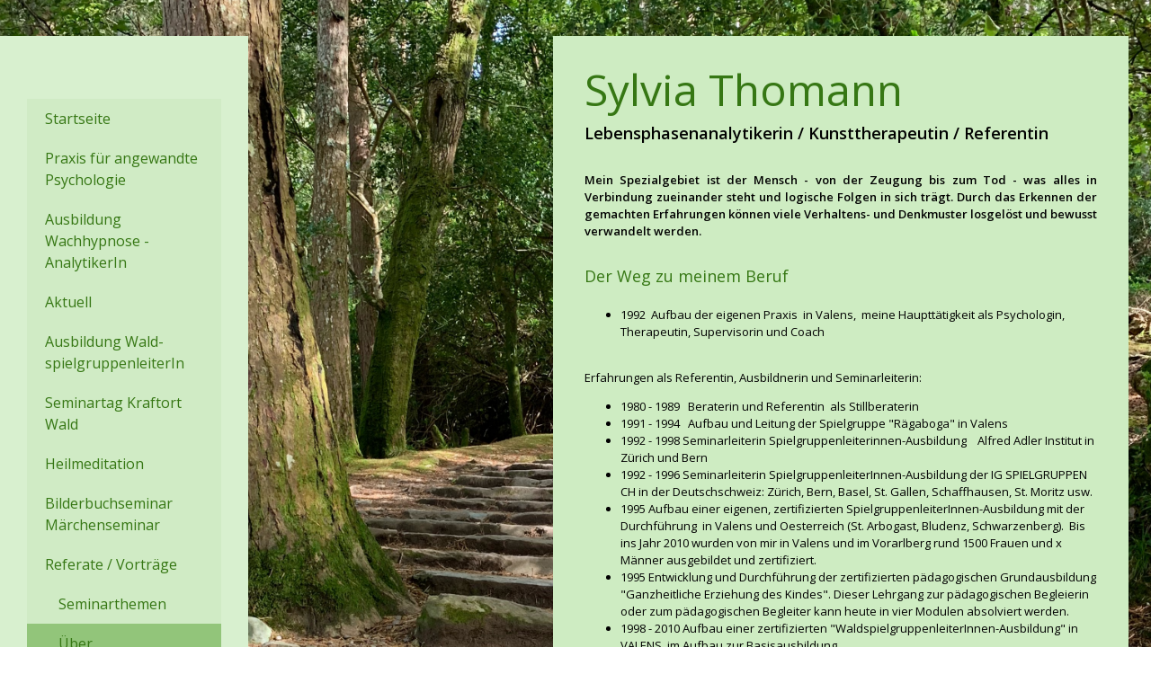

--- FILE ---
content_type: text/html; charset=UTF-8
request_url: https://www.sylviathomann.ch/sylvias-blog/%C3%BCber/
body_size: 9220
content:
<!DOCTYPE html>
<html lang="de-DE"><head>
    <meta charset="utf-8"/>
    <link rel="dns-prefetch preconnect" href="https://u.jimcdn.com/" crossorigin="anonymous"/>
<link rel="dns-prefetch preconnect" href="https://assets.jimstatic.com/" crossorigin="anonymous"/>
<link rel="dns-prefetch preconnect" href="https://image.jimcdn.com" crossorigin="anonymous"/>
<link rel="dns-prefetch preconnect" href="https://fonts.jimstatic.com" crossorigin="anonymous"/>
<meta name="viewport" content="width=device-width, initial-scale=1"/>
<meta http-equiv="X-UA-Compatible" content="IE=edge"/>
<meta name="description" content=""/>
<meta name="robots" content="index, follow, archive"/>
<meta property="st:section" content=""/>
<meta name="generator" content="Jimdo Creator"/>
<meta name="twitter:title" content="Sylvia Thomann"/>
<meta name="twitter:description" content="Lebensphasenanalytikerin / Kunsttherapeutin / Referentin"/>
<meta name="twitter:card" content="summary_large_image"/>
<meta property="og:url" content="http://www.sylviathomann.ch/sylvias-blog/über/"/>
<meta property="og:title" content="Sylvia Thomann"/>
<meta property="og:description" content="Lebensphasenanalytikerin / Kunsttherapeutin / Referentin"/>
<meta property="og:type" content="website"/>
<meta property="og:locale" content="de_DE"/>
<meta property="og:site_name" content="Sylvia Thomann"/>
<meta name="twitter:image" content="https://image.jimcdn.com/app/cms/image/transf/none/path/se53da91cd3b07015/backgroundarea/i605cd4c79697c22f/version/1586964563/image.jpg"/>
<meta property="og:image" content="https://image.jimcdn.com/app/cms/image/transf/none/path/se53da91cd3b07015/backgroundarea/i605cd4c79697c22f/version/1586964563/image.jpg"/>
<meta property="og:image:width" content="2000"/>
<meta property="og:image:height" content="1500"/>
<meta property="og:image:secure_url" content="https://image.jimcdn.com/app/cms/image/transf/none/path/se53da91cd3b07015/backgroundarea/i605cd4c79697c22f/version/1586964563/image.jpg"/><title>Sylvia Thomann - Sylvia Thomann</title>
<link rel="shortcut icon" href="https://u.jimcdn.com/cms/o/se53da91cd3b07015/img/favicon.png?t=1350035791"/>
    <link rel="alternate" type="application/rss+xml" title="Blog" href="https://www.sylviathomann.ch/rss/blog"/>    
<link rel="canonical" href="https://www.sylviathomann.ch/sylvias-blog/über/"/>

        <script src="https://assets.jimstatic.com/ckies.js.7c38a5f4f8d944ade39b.js"></script>

        <script src="https://assets.jimstatic.com/cookieControl.js.b05bf5f4339fa83b8e79.js"></script>
    <script>window.CookieControlSet.setToOff();</script>

    <style>html,body{margin:0}.hidden{display:none}.n{padding:5px}#cc-website-title a {text-decoration: none}.cc-m-image-align-1{text-align:left}.cc-m-image-align-2{text-align:right}.cc-m-image-align-3{text-align:center}</style>

        <link href="https://u.jimcdn.com/cms/o/se53da91cd3b07015/layout/dm_954fc01e15c37e17e3abbcbfe45345a5/css/layout.css?t=1667479535" rel="stylesheet" type="text/css" id="jimdo_layout_css"/>
<script>     /* <![CDATA[ */     /*!  loadCss [c]2014 @scottjehl, Filament Group, Inc.  Licensed MIT */     window.loadCSS = window.loadCss = function(e,n,t){var r,l=window.document,a=l.createElement("link");if(n)r=n;else{var i=(l.body||l.getElementsByTagName("head")[0]).childNodes;r=i[i.length-1]}var o=l.styleSheets;a.rel="stylesheet",a.href=e,a.media="only x",r.parentNode.insertBefore(a,n?r:r.nextSibling);var d=function(e){for(var n=a.href,t=o.length;t--;)if(o[t].href===n)return e.call(a);setTimeout(function(){d(e)})};return a.onloadcssdefined=d,d(function(){a.media=t||"all"}),a};     window.onloadCSS = function(n,o){n.onload=function(){n.onload=null,o&&o.call(n)},"isApplicationInstalled"in navigator&&"onloadcssdefined"in n&&n.onloadcssdefined(o)}     /* ]]> */ </script>     <script>
// <![CDATA[
onloadCSS(loadCss('https://assets.jimstatic.com/web.css.6fddf67dea5bc0abc1df4597fc8453f8.css') , function() {
    this.id = 'jimdo_web_css';
});
// ]]>
</script>
<link href="https://assets.jimstatic.com/web.css.6fddf67dea5bc0abc1df4597fc8453f8.css" rel="preload" as="style"/>
<noscript>
<link href="https://assets.jimstatic.com/web.css.6fddf67dea5bc0abc1df4597fc8453f8.css" rel="stylesheet"/>
</noscript>
    <script>
    //<![CDATA[
        var jimdoData = {"isTestserver":false,"isLcJimdoCom":false,"isJimdoHelpCenter":false,"isProtectedPage":false,"cstok":"","cacheJsKey":"17c77f43bf2470a0d6592bcd0c8596da5af53b0b","cacheCssKey":"17c77f43bf2470a0d6592bcd0c8596da5af53b0b","cdnUrl":"https:\/\/assets.jimstatic.com\/","minUrl":"https:\/\/assets.jimstatic.com\/app\/cdn\/min\/file\/","authUrl":"https:\/\/a.jimdo.com\/","webPath":"https:\/\/www.sylviathomann.ch\/","appUrl":"https:\/\/a.jimdo.com\/","cmsLanguage":"de_DE","isFreePackage":false,"mobile":false,"isDevkitTemplateUsed":true,"isTemplateResponsive":true,"websiteId":"se53da91cd3b07015","pageId":1312176784,"packageId":2,"shop":{"deliveryTimeTexts":{"1":"1 - 3 Tage Lieferzeit","2":"3 - 5 Tage Lieferzeit","3":"5 - 8 Tage Lieferzeit"},"checkoutButtonText":"Zur Kasse","isReady":false,"currencyFormat":{"pattern":"\u00a4 #,##0.00;\u00a4-#,##0.00","convertedPattern":"$ #,##0.00","symbols":{"GROUPING_SEPARATOR":" ","DECIMAL_SEPARATOR":".","CURRENCY_SYMBOL":"CHF"}},"currencyLocale":"de_CH"},"tr":{"gmap":{"searchNotFound":"Die angegebene Adresse konnte nicht gefunden werden.","routeNotFound":"Die Anfahrtsroute konnte nicht berechnet werden. M\u00f6gliche Gr\u00fcnde: Die Startadresse ist zu ungenau oder zu weit von der Zieladresse entfernt."},"shop":{"checkoutSubmit":{"next":"N\u00e4chster Schritt","wait":"Bitte warten"},"paypalError":"Da ist leider etwas schiefgelaufen. Bitte versuche es erneut!","cartBar":"Zum Warenkorb","maintenance":"Dieser Shop ist vor\u00fcbergehend leider nicht erreichbar. Bitte probieren Sie es sp\u00e4ter noch einmal.","addToCartOverlay":{"productInsertedText":"Der Artikel wurde dem Warenkorb hinzugef\u00fcgt.","continueShoppingText":"Weiter einkaufen","reloadPageText":"neu laden"},"notReadyText":"Dieser Shop ist noch nicht vollst\u00e4ndig eingerichtet.","numLeftText":"Mehr als {:num} Exemplare dieses Artikels sind z.Z. leider nicht verf\u00fcgbar.","oneLeftText":"Es ist leider nur noch ein Exemplar dieses Artikels verf\u00fcgbar."},"common":{"timeout":"Es ist ein Fehler aufgetreten. Die von dir ausgew\u00e4hlte Aktion wurde abgebrochen. Bitte versuche es in ein paar Minuten erneut."},"form":{"badRequest":"Es ist ein Fehler aufgetreten: Die Eingaben konnten leider nicht \u00fcbermittelt werden. Bitte versuche es sp\u00e4ter noch einmal!"}},"jQuery":"jimdoGen002","isJimdoMobileApp":false,"bgConfig":{"id":55522884,"type":"picture","options":{"fixed":true},"images":[{"id":6877430884,"url":"https:\/\/image.jimcdn.com\/app\/cms\/image\/transf\/none\/path\/se53da91cd3b07015\/backgroundarea\/i605cd4c79697c22f\/version\/1586964563\/image.jpg","altText":"","focalPointX":49.50537896925403202885718201287090778350830078125,"focalPointY":58.714283534458701296898652799427509307861328125}]},"bgFullscreen":null,"responsiveBreakpointLandscape":767,"responsiveBreakpointPortrait":480,"copyableHeadlineLinks":false,"tocGeneration":false,"googlemapsConsoleKey":false,"loggingForAnalytics":false,"loggingForPredefinedPages":false,"isFacebookPixelIdEnabled":false,"userAccountId":"1a0b5e57-0415-43c5-95f0-78d6c5677ef6"};
    // ]]>
</script>

     <script> (function(window) { 'use strict'; var regBuff = window.__regModuleBuffer = []; var regModuleBuffer = function() { var args = [].slice.call(arguments); regBuff.push(args); }; if (!window.regModule) { window.regModule = regModuleBuffer; } })(window); </script>
    <script src="https://assets.jimstatic.com/web.js.dce3c85f71dfa52884dc.js" async="true"></script>
    <script src="https://assets.jimstatic.com/at.js.62588d64be2115a866ce.js"></script>
<meta name="google-site-verification" content="o7hxbniJcBgRtNSJGfb3Cz2pjB9end2XS3_z84SL2AQ"/>
    
</head>

<body class="body cc-page j-m-gallery-styles j-m-video-styles j-m-hr-styles j-m-header-styles j-m-text-styles j-m-emotionheader-styles j-m-htmlCode-styles j-m-rss-styles j-m-form-styles j-m-table-styles j-m-textWithImage-styles j-m-downloadDocument-styles j-m-imageSubtitle-styles j-m-flickr-styles j-m-googlemaps-styles j-m-blogSelection-styles j-m-comment-styles j-m-jimdo-styles j-m-profile-styles j-m-guestbook-styles j-m-promotion-styles j-m-twitter-styles j-m-hgrid-styles j-m-shoppingcart-styles j-m-catalog-styles j-m-product-styles-disabled j-m-facebook-styles j-m-sharebuttons-styles j-m-formnew-styles-disabled j-m-callToAction-styles j-m-turbo-styles j-m-spacing-styles j-m-googleplus-styles j-m-dummy-styles j-m-search-styles j-m-booking-styles j-m-socialprofiles-styles j-footer-styles cc-pagemode-default cc-content-parent" id="page-1312176784">

<div id="cc-inner" class="cc-content-parent">

  <!-- _main.sass -->

  <!-- background-area -->
    <div background-area="" class="jtpl-background-area"></div>
  <!-- END background-area -->

  <input type="checkbox" id="jtpl-navigation__checkbox" class="jtpl-navigation__checkbox"/><div class="jtpl-main cc-content-parent">
    <div class="jtpl-main__inner layout-alignment cc-content-parent">

      <!-- _header.sass -->
      <header class="jtpl-header sidebar-options-box"><div class="jtpl-logo">
          
        </div>
        <div class="jtpl-title">
          
        </div>

        <!-- _navigation.sass -->
        <nav class="jtpl-navigation navigation-colors"><div data-container="navigation"><div class="j-nav-variant-nested"><ul class="cc-nav-level-0 j-nav-level-0"><li id="cc-nav-view-1301573984" class="jmd-nav__list-item-0"><a href="/" data-link-title="Startseite">Startseite</a></li><li id="cc-nav-view-1301578784" class="jmd-nav__list-item-0"><a href="/praxis-für-angewandte-psychologie/" data-link-title="Praxis für angewandte Psychologie">Praxis für angewandte Psychologie</a></li><li id="cc-nav-view-1808070284" class="jmd-nav__list-item-0"><a href="/ausbildung-wachhypnose-analytikerin/" data-link-title="Ausbildung Wachhypnose - AnalytikerIn">Ausbildung Wachhypnose - AnalytikerIn</a></li><li id="cc-nav-view-1774290484" class="jmd-nav__list-item-0"><a href="/aktuell/" data-link-title="Aktuell">Aktuell</a></li><li id="cc-nav-view-1593226184" class="jmd-nav__list-item-0"><a href="/ausbildung-wald-spielgruppenleiterin/" data-link-title="Ausbildung Wald-spielgruppenleiterIn">Ausbildung Wald-spielgruppenleiterIn</a></li><li id="cc-nav-view-1786411684" class="jmd-nav__list-item-0"><a href="/seminartag-kraftort-wald/" data-link-title="Seminartag Kraftort Wald">Seminartag Kraftort Wald</a></li><li id="cc-nav-view-1808070084" class="jmd-nav__list-item-0"><a href="/heilmeditation/" data-link-title="Heilmeditation">Heilmeditation</a></li><li id="cc-nav-view-1692026684" class="jmd-nav__list-item-0"><a href="/bilderbuchseminar-märchenseminar/" data-link-title="Bilderbuchseminar  Märchenseminar">Bilderbuchseminar  Märchenseminar</a></li><li id="cc-nav-view-1313746684" class="jmd-nav__list-item-0"><a href="/referate-vorträge/" data-link-title="Referate / Vorträge">Referate / Vorträge</a><ul class="cc-nav-level-1 j-nav-level-1"><li id="cc-nav-view-1313008284" class="jmd-nav__list-item-1"><a href="/sylvias-blog/seminarthemen/" data-link-title="Seminarthemen">Seminarthemen</a></li><li id="cc-nav-view-1312176784" class="jmd-nav__list-item-1 cc-nav-current j-nav-current jmd-nav__item--current"><a href="/sylvias-blog/über/" data-link-title="Über" class="cc-nav-current j-nav-current jmd-nav__link--current">Über</a></li></ul></li><li id="cc-nav-view-1775143884" class="jmd-nav__list-item-0"><a href="/galerie-malausbildung/" data-link-title="Galerie Malausbildung">Galerie Malausbildung</a></li><li id="cc-nav-view-1777276984" class="jmd-nav__list-item-0"><a href="/galerie-waldausbildung/" data-link-title="Galerie Waldausbildung">Galerie Waldausbildung</a></li><li id="cc-nav-view-1777277284" class="jmd-nav__list-item-0"><a href="/galerie-pädagogische-ausbildungen/" data-link-title="Galerie pädagogische Ausbildungen">Galerie pädagogische Ausbildungen</a></li><li id="cc-nav-view-1804437384" class="jmd-nav__list-item-0"><a href="/galerie-kraftort-wald/" data-link-title="Galerie Kraftort Wald">Galerie Kraftort Wald</a></li><li id="cc-nav-view-1313031184" class="jmd-nav__list-item-0"><a href="/gästebuch/" data-link-title="Gästebuch">Gästebuch</a></li><li id="cc-nav-view-1317184184" class="jmd-nav__list-item-0 j-nav-has-children"><a href="/anmelden/" data-link-title="Anmelden">Anmelden</a><span data-navi-toggle="cc-nav-view-1317184184" class="jmd-nav__toggle-button"></span></li><li id="cc-nav-view-1312183284" class="jmd-nav__list-item-0 j-nav-has-children"><a href="/kontakt/" data-link-title="Kontakt">Kontakt</a><span data-navi-toggle="cc-nav-view-1312183284" class="jmd-nav__toggle-button"></span></li></ul></div></div>
        </nav><!-- END _navigation.sass --></header><!-- END _header.sass --><!-- _content.sass --><div class="jtpl-content cc-content-parent">
        <section class="jtpl-content__inner content-options cc-content-parent"><div id="content_area" data-container="content"><div id="content_start"></div>
        
        <div id="cc-matrix-1592640884"><div id="cc-m-6721051384" class="j-module n j-header "><h1 class="" id="cc-m-header-6721051384">Sylvia Thomann</h1></div><div id="cc-m-6756750284" class="j-module n j-text "><p>
    <span style="font-size: 18px;"><strong>Lebensphasenanalytikerin / Kunsttherapeutin / Referentin</strong></span>
</p>

<p>
     
</p></div><div id="cc-m-6821221184" class="j-module n j-text "><p>
    <strong>Mein Spezialgebiet ist der Mensch - von der Zeugung bis zum Tod - was alles in Verbindung zueinander steht und logische Folgen in sich trägt. Durch das Erkennen der gemachten Erfahrungen
    können viele Verhaltens- und Denkmuster losgelöst und bewusst verwandelt werden.</strong>
</p>

<p>
     
</p></div><div id="cc-m-6743649184" class="j-module n j-header "><h3 class="" id="cc-m-header-6743649184">Der Weg zu meinem Beruf</h3></div><div id="cc-m-6821256884" class="j-module n j-text "><ul>
    <li>1992  Aufbau der eigenen Praxis  in Valens,  meine Haupttätigkeit als Psychologin, Therapeutin, Supervisorin und Coach
    </li>
</ul>

<p>
     
</p>

<p>
    Erfahrungen als Referentin, Ausbildnerin und Seminarleiterin:
</p>

<ul>
    <li>1980 - 1989   Beraterin und Referentin  als Stillberaterin 
    </li>

    <li>1991 - 1994   Aufbau und Leitung der Spielgruppe "Rägaboga" in Valens 
    </li>

    <li>1992 - 1998 Seminarleiterin Spielgruppenleiterinnen-Ausbildung    Alfred Adler Institut in Zürich und Bern
    </li>

    <li>1992 - 1996 Seminarleiterin SpielgruppenleiterInnen-Ausbildung der IG SPIELGRUPPEN CH in der Deutschschweiz: Zürich, Bern, Basel, St. Gallen, Schaffhausen, St. Moritz usw. 
    </li>

    <li>1995 Aufbau einer eigenen, zertifizierten SpielgruppenleiterInnen-Ausbildung mit der Durchführung  in Valens und Oesterreich (St. Arbogast, Bludenz, Schwarzenberg).  Bis ins Jahr
    2010 wurden von mir in Valens und im Vorarlberg rund 1500 Frauen und x Männer ausgebildet und zertifiziert.
    </li>

    <li>1995 Entwicklung und Durchführung der zertifizierten pädagogischen Grundausbildung "Ganzheitliche Erziehung des Kindes". Dieser Lehrgang zur pädagogischen Begleierin oder zum pädagogischen
    Begleiter kann heute in vier Modulen absolviert werden.
    </li>

    <li>1998 - 2010 Aufbau einer zertifizierten "WaldspielgruppenleiterInnen-Ausbildung" in VALENS, im Aufbau zur Basisausbildung
    </li>

    <li>Aufbau und Leitung einer Spielgruppen-Vernetzung Graubünden und Sarganserland , 1998 - 2008
    </li>

    <li>1998 Entwicklung einer zertifizierten MALATELIER-AUSBILDUNG im eigenen Atelier; dieser Lehrgang befähigt die Absolventen, Menschen in einem Atelier bei ihrem freien Ausdruck zu begleiten.
    </li>

    <li>1995 und in den folgenden Jahren Entwicklung verschiedener Abendseminare, durchgeführt in Valens, Chur, Davos, Ilanz, Trübbach, Oberriet, Liechtenstein....... Diese bewährten abendlichen
    Lehrggänge sind bis heute in meinem Angebot.
    </li>
</ul>

<p style="padding-left: 60px;">
    - Mütterseminare I - IV
</p>

<p style="padding-left: 60px;">
    - Väterseminare
</p>

<p style="padding-left: 60px;">
    - Frauenseminare
</p>

<p style="padding-left: 60px;">
    - Elternseminare
</p>

<p style="padding-left: 60px;">
    - Kinder im Alltag
</p>

<p style="padding-left: 60px;">
    - Pubertät - wenn die Eltern schwierig werden
</p>

<p style="padding-left: 60px;">
    - Kommunikationscoaching
</p>

<p style="padding-left: 60px;">
    - Spiritualität im Alltag
</p>

<p style="padding-left: 60px;">
    - Meditation
</p>

<ul>
    <li>1995 Entwicklung diverser Tagesseminare und Weiterbildungen mit psychologischen, pädagogischen und spirituellen Themen wie z.B. Kraft der Gedanken, Märchen als Lebenshilfe,
    Geschwister - die längste Beziehung durchs Leben,  Kind und Kreativität, Kommunikation zwischen Generationen,  Entwicklung des Menschen - Jahrsiebtlehre, Aggression und Gewalt,
    Kinderängste - Elternängste, Kinder brauchen Werte, Pubertät - wenn die Eltern schwierig werden...... und viele mehr.
    </li>

    <li>1999 Entwicklung  "Biographieseminar" durchgeführt in Valens und Oesterreich. Ein Angebot für Frauen und Männer, die anstreben, ihre Lebensgeschichte zu erkunden, die Vergangenheit
    loszulassen und somit präsent im Jetzt zu sein.
    </li>

    <li>2000 Entwicklung der Gruppenführungsausbildung. Dieser Lehrgang beinhaltet unterschiedliche Führungsstile für individuelle Posititionen. Die Persönlichkeitsentwicklung als Spiegelung der
    Selbstbetrachtung sowie Kommunikationsstile und Konfliktlösungen stehen im Zentrum.
    </li>

    <li>Angebote von Supervisionen, Coachings, u.a.  in Spielgruppen, Unternehmungen, öffentlichen Schulen, sozialen Einrichtungen etc. sowie für den Erziehungsalltag.
    </li>

    <li>Workshops 
    </li>

    <li>Referate und Vorträge im In- und Ausland zu den unterschiedlichsten Themen
    </li>

    <li>2011 Entwicklung von offenen Themenabenden in CHUR
    </li>

    <li>Kommunikationscoaching
    </li>

    <li>2011 Lehrgang zur lizenzierten Kingge-Trainerin
    </li>
</ul></div><div id="cc-m-6743641184" class="j-module n j-header "><h3 class="" id="cc-m-header-6743641184">Ausbildungen</h3></div><div id="cc-m-6821187284" class="j-module n j-text "><p>
    <strong>Unerlässlicher Lehrgang war und ist für mich die jahrzehntelange, vielseitige Erfahrung mit hunderten von Menschen in den von mir geleiteten unterschiedlichsten zielorientierten
    Seminaren, Tagungen, Vorträgen in der Schweiz und Österreich.</strong>
</p>

<p>
     
</p>

<p>
     
</p></div><div id="cc-m-6743623384" class="j-module n j-text "><ul>
    <li>
        <strong><span>Der wichtigste Lehrgang war der Erziehungsalltag mit meinen drei Kindern !</span></strong>
    </li>
</ul>

<p>
     
</p>

<ul>
    <li>
        <strong><span>Zahlreiche diplomierte und zertifizierte Studien und Lehrgänge in Psychologie, Kunst-, Mal- und Gestaltungstherapie, Familienstellen,</span></strong>
        <strong><span>Biographiearbeit, Märchen und katathymem Bilderleben, Reinkarnationstherapie, Meditation, liz. Knigge-Trainerin...<br/></span></strong>
    </li>
</ul>

<p>
     
</p></div></div>
        
        </div>
        </section>
</div>
      <!-- END _content.sass -->

      <!-- _sidebar.sass -->
      <div class="jtpl-sidebar">
        <aside class="jtpl-sidebar__inner sidebar-options"><div data-container="sidebar"><div id="cc-matrix-1579469884"><div id="cc-m-6826613884" class="j-module n j-header "><h3 class="" id="cc-m-header-6826613884">Newsletter</h3></div><div id="cc-m-6826617484" class="j-module n j-text "><p>
    <a href="javascript:void(0);">Hier können sie sich für den Newsletter anmelden.</a>
</p></div><div id="cc-m-8921736284" class="j-module n j-spacing ">
    <div class="cc-m-spacer" style="height: 20px;">
    
</div>

</div><div id="cc-m-6826645984" class="j-module n j-sharebuttons ">
<div class="cc-sharebuttons-element cc-sharebuttons-size-32 cc-sharebuttons-style-colored cc-sharebuttons-design-square cc-sharebuttons-align-left">


    <a class="cc-sharebuttons-facebook" href="http://www.facebook.com/sharer.php?u=https://www.sylviathomann.ch/&amp;t=Zentrum%20f%C3%BCr%20angewandte%20Psychologie" title="Facebook" target="_blank"></a><a class="cc-sharebuttons-x" href="https://x.com/share?text=Zentrum%20f%C3%BCr%20angewandte%20Psychologie&amp;url=https%3A%2F%2Fwww.sylviathomann.ch%2F" title="X" target="_blank"></a><a class="cc-sharebuttons-mail" href="mailto:?subject=Zentrum%20f%C3%BCr%20angewandte%20Psychologie&amp;body=https://www.sylviathomann.ch/" title="E-Mail" target=""></a><a class="cc-sharebuttons-evernote" href="http://www.evernote.com/clip.action?url=https://www.sylviathomann.ch/&amp;title=Zentrum%20f%C3%BCr%20angewandte%20Psychologie" title="Evernote" target="_blank"></a><a class="cc-sharebuttons-linkedin" href="http://www.linkedin.com/shareArticle?mini=true&amp;url=https://www.sylviathomann.ch/&amp;title=Zentrum%20f%C3%BCr%20angewandte%20Psychologie" title="LinkedIn" target="_blank"></a><a class="cc-sharebuttons-digg" href="http://digg.com/submit?partner=addthis&amp;url=https://www.sylviathomann.ch/&amp;title=Zentrum%20f%C3%BCr%20angewandte%20Psychologie" title="Digg" target="_blank"></a>

</div>
</div></div></div>
        </aside>
</div>
      <!-- END _sidebar.sass -->

    </div>

    <!-- _footer.sass -->
    <footer class="jtpl-footer footer-options"><div class="jtpl-footer__gutter layout-alignment">
        <div class="jtpl-footer__container">
          <div class="jtpl-footer__inner border-options">
            <div id="contentfooter" data-container="footer">

    
    <div class="j-meta-links">
        <a href="/about/">Impressum</a> | <a href="//www.sylviathomann.ch/j/privacy">Datenschutz</a> | <a href="/sitemap/">Sitemap</a><br/>©2012 | Zentrum für angewandte Psychologie | page designed by <a target="_top" href="http://www.cms-webkonzept.com">CMS-Webkonzept</a><br/>    </div>

    <div class="j-admin-links">
            

<span class="loggedin">
    <a rel="nofollow" id="logout" target="_top" href="https://cms.e.jimdo.com/app/cms/logout.php">
        Abmelden    </a>
    |
    <a rel="nofollow" id="edit" target="_top" href="https://a.jimdo.com/app/auth/signin/jumpcms/?page=1312176784">Bearbeiten</a>
</span>
        </div>

    
</div>

          </div>
        </div>
      </div>
    </footer><!-- END _footer.sass --><!-- _topbar.sass --><div class="jtpl-topbar">

        <!-- _mobile-navigation.sass PART 1/2 -->
        <label for="jtpl-navigation__checkbox" class="jtpl-navigation__label navigation-colors__menu-icon">
          <span class="jtpl-navigation__borders navigation-colors__menu-icon"></span>
        </label>
        <!-- END _mobile-navigation.sass PART 1/2 -->

        <!-- _cart.sass -->
        <div class="jtpl-cart">
          
        </div>
        <!-- END _cart.sass -->

    </div>
    <!-- END _topbar.sass -->

    <!-- _mobile-navigation.sass PART 2/2 -->
    <div class="jtpl-mobile-navigation sidebar-options-box">
      <nav class="jtpl-mobile-navigation__inner navigation-colors"><div data-container="navigation"><div class="j-nav-variant-nested"><ul class="cc-nav-level-0 j-nav-level-0"><li id="cc-nav-view-1301573984" class="jmd-nav__list-item-0"><a href="/" data-link-title="Startseite">Startseite</a></li><li id="cc-nav-view-1301578784" class="jmd-nav__list-item-0"><a href="/praxis-für-angewandte-psychologie/" data-link-title="Praxis für angewandte Psychologie">Praxis für angewandte Psychologie</a></li><li id="cc-nav-view-1808070284" class="jmd-nav__list-item-0"><a href="/ausbildung-wachhypnose-analytikerin/" data-link-title="Ausbildung Wachhypnose - AnalytikerIn">Ausbildung Wachhypnose - AnalytikerIn</a></li><li id="cc-nav-view-1774290484" class="jmd-nav__list-item-0"><a href="/aktuell/" data-link-title="Aktuell">Aktuell</a></li><li id="cc-nav-view-1593226184" class="jmd-nav__list-item-0"><a href="/ausbildung-wald-spielgruppenleiterin/" data-link-title="Ausbildung Wald-spielgruppenleiterIn">Ausbildung Wald-spielgruppenleiterIn</a></li><li id="cc-nav-view-1786411684" class="jmd-nav__list-item-0"><a href="/seminartag-kraftort-wald/" data-link-title="Seminartag Kraftort Wald">Seminartag Kraftort Wald</a></li><li id="cc-nav-view-1808070084" class="jmd-nav__list-item-0"><a href="/heilmeditation/" data-link-title="Heilmeditation">Heilmeditation</a></li><li id="cc-nav-view-1692026684" class="jmd-nav__list-item-0"><a href="/bilderbuchseminar-märchenseminar/" data-link-title="Bilderbuchseminar  Märchenseminar">Bilderbuchseminar  Märchenseminar</a></li><li id="cc-nav-view-1313746684" class="jmd-nav__list-item-0"><a href="/referate-vorträge/" data-link-title="Referate / Vorträge">Referate / Vorträge</a></li><li id="cc-nav-view-1775143884" class="jmd-nav__list-item-0"><a href="/galerie-malausbildung/" data-link-title="Galerie Malausbildung">Galerie Malausbildung</a></li><li id="cc-nav-view-1777276984" class="jmd-nav__list-item-0"><a href="/galerie-waldausbildung/" data-link-title="Galerie Waldausbildung">Galerie Waldausbildung</a></li><li id="cc-nav-view-1777277284" class="jmd-nav__list-item-0"><a href="/galerie-pädagogische-ausbildungen/" data-link-title="Galerie pädagogische Ausbildungen">Galerie pädagogische Ausbildungen</a></li><li id="cc-nav-view-1804437384" class="jmd-nav__list-item-0"><a href="/galerie-kraftort-wald/" data-link-title="Galerie Kraftort Wald">Galerie Kraftort Wald</a></li><li id="cc-nav-view-1313031184" class="jmd-nav__list-item-0"><a href="/gästebuch/" data-link-title="Gästebuch">Gästebuch</a></li><li id="cc-nav-view-1317184184" class="jmd-nav__list-item-0 j-nav-has-children"><a href="/anmelden/" data-link-title="Anmelden">Anmelden</a><span data-navi-toggle="cc-nav-view-1317184184" class="jmd-nav__toggle-button"></span><ul class="cc-nav-level-1 j-nav-level-1"><li id="cc-nav-view-1313009884" class="jmd-nav__list-item-1"><a href="/anmelden/kontaktdaten/" data-link-title="Kontaktdaten">Kontaktdaten</a></li></ul></li><li id="cc-nav-view-1312183284" class="jmd-nav__list-item-0 j-nav-has-children"><a href="/kontakt/" data-link-title="Kontakt">Kontakt</a><span data-navi-toggle="cc-nav-view-1312183284" class="jmd-nav__toggle-button"></span><ul class="cc-nav-level-1 j-nav-level-1"><li id="cc-nav-view-1313010184" class="jmd-nav__list-item-1"><a href="/kontakt/anfahrt-standort/" data-link-title="Anfahrt/ Standort">Anfahrt/ Standort</a></li><li id="cc-nav-view-1777277184" class="jmd-nav__list-item-1"><a href="/kontakt/neue-seite/" data-link-title="Neue Seite">Neue Seite</a></li></ul></li></ul></div></div>
      </nav>
</div>
    <!-- END _mobile-navigation.sass PART 2/2 -->

  </div>
  <!-- END _main.sass -->

</div>    <script type="text/javascript">
//<![CDATA[
var _gaq = [];

_gaq.push(['_gat._anonymizeIp']);

if (window.CookieControl.isCookieAllowed("ga")) {
    _gaq.push(['a._setAccount', 'UA-35508965-1'],
        ['a._trackPageview']
        );

    (function() {
        var ga = document.createElement('script');
        ga.type = 'text/javascript';
        ga.async = true;
        ga.src = 'https://www.google-analytics.com/ga.js';

        var s = document.getElementsByTagName('script')[0];
        s.parentNode.insertBefore(ga, s);
    })();
}
addAutomatedTracking('creator.website', track_anon);
//]]>
</script>
    





</body>
</html>


--- FILE ---
content_type: application/javascript
request_url: https://a.jimdo.com/app/web/loginstate?callback=jQuery112006729492923998903_1768351253033&owi=se53da91cd3b07015&_=1768351253034
body_size: 6
content:
jQuery112006729492923998903_1768351253033({"loginstate":false});